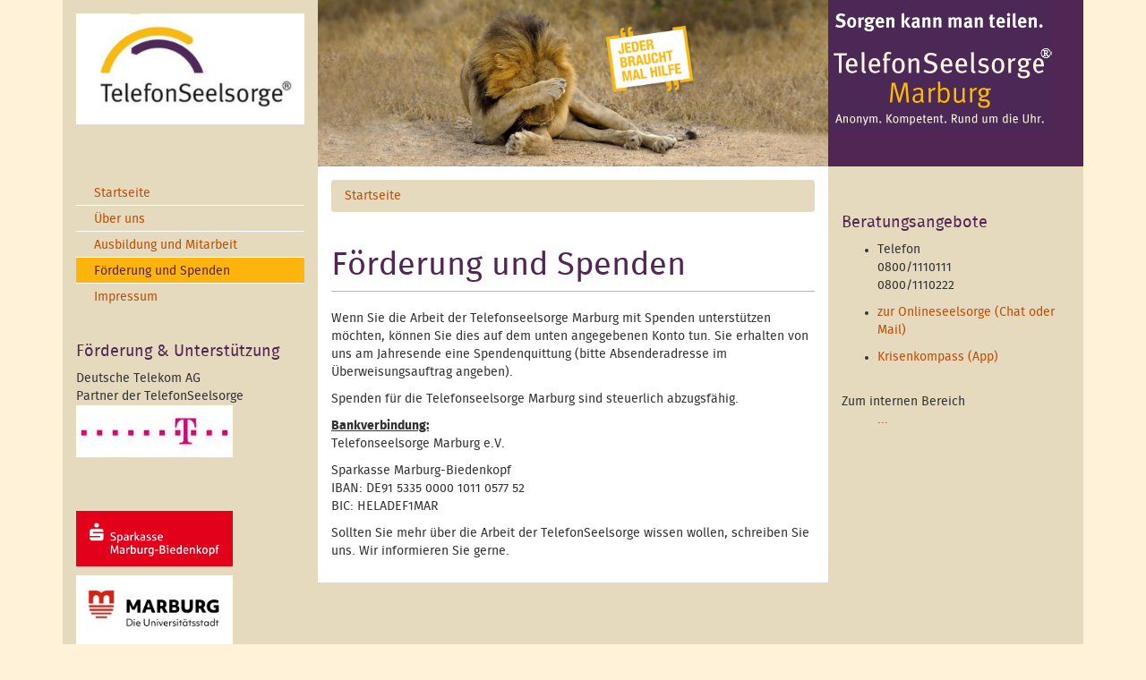

--- FILE ---
content_type: text/html; charset=utf-8
request_url: https://www.telefonseelsorge-marburg.de/cms/?q=node/506
body_size: 243293
content:
<!DOCTYPE html>
<html lang="de" dir="ltr">
<head>
  <link rel="profile" href="http://www.w3.org/1999/xhtml/vocab" />
  <meta name="viewport" content="width=device-width, initial-scale=1.0">
  <meta http-equiv="Content-Type" content="text/html; charset=utf-8" />
<meta name="Generator" content="Drupal 7 (http://drupal.org)" />
<link rel="canonical" href="/cms/?q=node/506" />
<link rel="shortlink" href="/cms/?q=node/506" />
<link rel="shortcut icon" href="https://www.telefonseelsorge-marburg.de/cms/sites/all/themes/telefonseelsorge/favicon.ico" type="image/vnd.microsoft.icon" />
  <title>Förderung und Spenden | TelefonSeelsorge Marburg</title>
  <style>
@import url("https://www.telefonseelsorge-marburg.de/cms/modules/system/system.base.css?sfkyfi");
</style>
<style>
@import url("https://www.telefonseelsorge-marburg.de/cms/sites/all/modules/date/date_repeat_field/date_repeat_field.css?sfkyfi");
@import url("https://www.telefonseelsorge-marburg.de/cms/modules/field/theme/field.css?sfkyfi");
@import url("https://www.telefonseelsorge-marburg.de/cms/sites/all/modules/calendar/css/calendar_multiday.css?sfkyfi");
@import url("https://www.telefonseelsorge-marburg.de/cms/sites/all/modules/views/css/views.css?sfkyfi");
@import url("https://www.telefonseelsorge-marburg.de/cms/sites/all/modules/ckeditor/css/ckeditor.css?sfkyfi");
@import url("https://www.telefonseelsorge-marburg.de/cms/sites/all/modules/media/modules/media_wysiwyg/css/media_wysiwyg.base.css?sfkyfi");
</style>
<style>
@import url("https://www.telefonseelsorge-marburg.de/cms/sites/all/modules/ctools/css/ctools.css?sfkyfi");
</style>
<style>
@import url("https://www.telefonseelsorge-marburg.de/cms/sites/all/themes/telefonseelsorge/ts-font.css?sfkyfi");
@import url("https://www.telefonseelsorge-marburg.de/cms/sites/all/themes/telefonseelsorge/bootstrap/css/bootstrap.css?sfkyfi");
@import url("https://www.telefonseelsorge-marburg.de/cms/sites/all/themes/telefonseelsorge/bootstrap/css/bootstrap-theme.css?sfkyfi");
@import url("https://www.telefonseelsorge-marburg.de/cms/sites/all/themes/telefonseelsorge/telefonseelsorge.css?sfkyfi");
</style>
  <!-- HTML5 element support for IE6-8 -->
  <!--[if lt IE 9]>
    <script src="https://cdn.jsdelivr.net/html5shiv/3.7.3/html5shiv-printshiv.min.js"></script>
  <![endif]-->
  <script src="https://www.telefonseelsorge-marburg.de/cms/sites/all/modules/jquery_update/replace/jquery/1.12/jquery.min.js?v=1.12.4"></script>
<script src="https://www.telefonseelsorge-marburg.de/cms/misc/jquery-extend-3.4.0.js?v=1.12.4"></script>
<script src="https://www.telefonseelsorge-marburg.de/cms/misc/jquery-html-prefilter-3.5.0-backport.js?v=1.12.4"></script>
<script src="https://www.telefonseelsorge-marburg.de/cms/misc/jquery.once.js?v=1.2"></script>
<script src="https://www.telefonseelsorge-marburg.de/cms/misc/drupal.js?sfkyfi"></script>
<script src="https://www.telefonseelsorge-marburg.de/cms/sites/all/modules/jquery_update/js/jquery_browser.js?v=0.0.1"></script>
<script src="https://www.telefonseelsorge-marburg.de/cms/sites/all/modules/d7_dienstplan/dienstplan.js?sfkyfi"></script>
<script src="https://www.telefonseelsorge-marburg.de/cms/sites/default/files/languages/de_Dsheu1oZhqS3oOv0BGp6WRoX2ETWwkFPTqtDsoUj1Ec.js?sfkyfi"></script>
<script src="https://www.telefonseelsorge-marburg.de/cms/sites/all/themes/telefonseelsorge/bootstrap/js/bootstrap.js?sfkyfi"></script>
<script src="https://www.telefonseelsorge-marburg.de/cms/sites/all/themes/telefonseelsorge/js/respond.min.js?sfkyfi"></script>
<script>jQuery.extend(Drupal.settings, {"basePath":"\/cms\/","pathPrefix":"","setHasJsCookie":0,"ajaxPageState":{"theme":"telefonseelsorge","theme_token":"cg0aY4eY2pWfw0025JP7Guug43xCg0BCIOBUOplGhJM","js":{"sites\/all\/themes\/bootstrap\/js\/bootstrap.js":1,"sites\/all\/modules\/jquery_update\/replace\/jquery\/1.12\/jquery.min.js":1,"misc\/jquery-extend-3.4.0.js":1,"misc\/jquery-html-prefilter-3.5.0-backport.js":1,"misc\/jquery.once.js":1,"misc\/drupal.js":1,"sites\/all\/modules\/jquery_update\/js\/jquery_browser.js":1,"sites\/all\/modules\/d7_dienstplan\/dienstplan.js":1,"public:\/\/languages\/de_Dsheu1oZhqS3oOv0BGp6WRoX2ETWwkFPTqtDsoUj1Ec.js":1,"sites\/all\/themes\/telefonseelsorge\/bootstrap\/js\/bootstrap.js":1,"sites\/all\/themes\/telefonseelsorge\/js\/respond.min.js":1},"css":{"modules\/system\/system.base.css":1,"sites\/all\/modules\/date\/date_repeat_field\/date_repeat_field.css":1,"modules\/field\/theme\/field.css":1,"sites\/all\/modules\/calendar\/css\/calendar_multiday.css":1,"sites\/all\/modules\/views\/css\/views.css":1,"sites\/all\/modules\/ckeditor\/css\/ckeditor.css":1,"sites\/all\/modules\/media\/modules\/media_wysiwyg\/css\/media_wysiwyg.base.css":1,"sites\/all\/modules\/ctools\/css\/ctools.css":1,"sites\/all\/themes\/telefonseelsorge\/ts-font.css":1,"sites\/all\/themes\/telefonseelsorge\/bootstrap\/css\/bootstrap.css":1,"sites\/all\/themes\/telefonseelsorge\/bootstrap\/css\/bootstrap-theme.css":1,"sites\/all\/themes\/telefonseelsorge\/telefonseelsorge.css":1}},"bootstrap":{"anchorsFix":1,"anchorsSmoothScrolling":1,"formHasError":1,"popoverEnabled":1,"popoverOptions":{"animation":1,"html":0,"placement":"right","selector":"","trigger":"click","triggerAutoclose":1,"title":"","content":"","delay":0,"container":"body"},"tooltipEnabled":1,"tooltipOptions":{"animation":1,"html":0,"placement":"auto left","selector":"","trigger":"hover focus","delay":0,"container":"body"}}});</script>
</head>
<body class="html not-front not-logged-in two-sidebars page-node page-node- page-node-506 node-type-page">
  <div id="skip-link">
    <a href="#main-content" class="element-invisible element-focusable">Direkt zum Inhalt</a>
  </div>
    
<header role="banner" class="container">
    <div class="row row-olive">
        <div class="col-md-3 left-sidebar">
            <div class="inner">
                              <a class="logo" href="/cms/" title="Startseite">
                <img class="img-responsive" src="/cms/sites/default/files/header-logo/TS-Logo_TS Marburg_violett.jpg" alt="Startseite">
                </a>
                            <div class="site-name">
                                                  </div>
            </div>
        </div>
        <div class="col-md-9 span-lila">
            <div class="row">
                <div class="col-md-8">
                  <div id="headerImages" class="carousel slide">
                    <!-- Carousel items -->
                    <div class="carousel-inner">
                    	<div class="item active"><img class="img-responsive" src="/cms/sites/default/files/header-backgrounds/loewen_banner_neu-1536x501.jpg"></div>
                    </div>
                  </div>
                </div>
                <div class="col-md-4">
                                        <a href="/cms/" title="Startseite">
                      <img class="img-responsive" src="https://www.telefonseelsorge-marburg.de/cms/sites/default/files/logo.png" alt="Sorgen kann man teilen" />
                    </a>
                                                        </div>
            </div>
        </div>
    </div>
</header>

<div class="container">

  <div class="row row-olive">

          <aside class="col-md-3 left-sidebar" role="complementary">
          <div class="inner">
                <div class="region region-sidebar-first">
    <section id="block-system-main-menu" class="block block-system block-menu clearfix">

      
  <ul class="menu nav"><li class="first leaf"><a href="/cms/?q=node/962">Startseite</a></li>
<li class="leaf"><a href="/cms/?q=node/960" title="Über uns">Über uns</a></li>
<li class="leaf"><a href="/cms/?q=node/503" title="Ausbildung und Mitarbeit">Ausbildung und Mitarbeit</a></li>
<li class="leaf active-trail active active"><a href="/cms/?q=node/506" title="Förderung und Spenden" class="active-trail active">Förderung und Spenden</a></li>
<li class="last leaf"><a href="/cms/?q=node/914" title="Impressum">Impressum</a></li>
</ul>
</section>
<section id="block-block-1" class="block block-block clearfix">

      
  <h4>&nbsp;</h4>

<h4>Förderung &amp; Unterstützung</h4>

<p>Deutsche Telekom AG<br />
Partner der TelefonSeelsorge<br />
<a href="https://www.telekom.com/de/verantwortung/gesellschaft-und-mitarbeiter/gesellschaftliches-engagement" target="_blank"><img alt="Logo Deutsche Telekom" height="58" src="/cms/sites/default/files/logo_deutsche_telekom_1.jpg" width="175" /></a>&nbsp;&nbsp;&nbsp;&nbsp;&nbsp;&nbsp;&nbsp;&nbsp;&nbsp;&nbsp;&nbsp;&nbsp;&nbsp;&nbsp;&nbsp;&nbsp;&nbsp;&nbsp;&nbsp;&nbsp;&nbsp;&nbsp;&nbsp;&nbsp;&nbsp;&nbsp;&nbsp;&nbsp;&nbsp;&nbsp;&nbsp;&nbsp;&nbsp;&nbsp;&nbsp;&nbsp;&nbsp;&nbsp;</p>

</section>
<section id="block-block-2" class="block block-block clearfix">

      
  <p>&nbsp;</p>

<p><a href="https://www.skmb.de/" target="_blank"><img alt="Sparkasse Marburg-Biedenkopf" height="62" src="/cms/sites/default/files/Logo_SKMB.jpg" width="175" /></a></p>

</section>
<section id="block-block-6" class="block block-block clearfix">

      
  <p><img alt="" height="79" src="[data-uri]" width="175" /></p>

</section>
<section id="block-block-7" class="block block-block clearfix">

      
  <p><img alt="" height="156" src="[data-uri]" width="175" /></p>

</section>
  </div>
          </div>
      </aside>  <!-- /#sidebar-first -->
      

    <section  class="col-sm-6" id="span-content">  
		<div class="row">
        <div class="inner">
                    <ul class="breadcrumb"><li><a href="/cms/">Startseite</a></li></ul>          <a id="main-content"></a>
                                <h1 class="page-header">Förderung und Spenden</h1>
                                                                                              <div class="region region-content">
    <section id="block-system-main" class="block block-system clearfix">

      
  <article id="node-506" class="node node-page clearfix">
    <div class="field field-name-body field-type-text-with-summary field-label-hidden"><div class="field-items"><div class="field-item even"><p>Wenn Sie die Arbeit der Telefonseelsorge Marburg mit Spenden unterstützen möchten, können Sie dies auf dem unten angegebenen Konto tun. Sie erhalten von uns am Jahresende eine Spendenquittung (bitte Absenderadresse im Überweisungsauftrag angeben).</p>

<p>Spenden für die Telefonseelsorge Marburg sind steuerlich abzugsfähig.</p>

<p><u><strong>Bankverbindung:</strong></u><br />
Telefonseelsorge Marburg e.V.</p>

<p>Sparkasse Marburg-Biedenkopf<br />
IBAN: DE91 5335 0000 1011 0577 52<br />
BIC: HELADEF1MAR</p>

<p>Sollten Sie mehr über die Arbeit der TelefonSeelsorge wissen wollen, schreiben Sie uns. Wir informieren Sie gerne.</p>
</div></div></div>    </article>

</section>
  </div>
                  </div>
		</div>
    </section>

          <aside class="col-md-3" role="complementary">
          <div class="inner">
                <div class="region region-sidebar-second">
    <section id="block-block-4" class="block block-block clearfix">

      
  <div>
<h4>&nbsp;</h4>

<h4>Beratungsangebote</h4>

<ul>
	<li>Telefon<br />
	0800/1110111<br />
	0800/1110222</li>
</ul>
</div>

<div>
<ul>
	<li><a href="https://online.telefonseelsorge.de" target="_blank">zur Onlineseelsorge (Chat oder Mail)</a></li>
</ul>
</div>

<div>
<ul>
	<li><a href="https://www.telefonseelsorge.de/krisenkompass/" target="_blank">Krisenkompass (App)</a></li>
</ul>
</div>

<div>&nbsp;</div>

<div>Zum internen Bereich</div>

<div class="rteindent1"><a href="https://www.telefonseelsorge-marburg.de/cms/?q=node/963" target="_blank">...</a></div>

</section>
  </div>
          </div>
      </aside>  <!-- /#sidebar-second -->
    
  </div>
  <footer class="footer container">
      </footer>
</div>
<script type="text/javascript">
  var $ = jQuery.noConflict();
  $(document).ready(function(){
      if (window.location.hash != "") {window.location.hash=window.location.hash;};
      $("#headerImages").carousel({interval: 5000});
  });
</script>
  <script src="https://www.telefonseelsorge-marburg.de/cms/sites/all/themes/bootstrap/js/bootstrap.js?sfkyfi"></script>
</body>
</html>


--- FILE ---
content_type: text/css
request_url: https://www.telefonseelsorge-marburg.de/cms/sites/all/themes/telefonseelsorge/ts-font.css?sfkyfi
body_size: 190
content:
@font-face {
    font-family: 'FiraSans';
    src: url('fonts/firasansot-regular.eot?') format('eot'), url('fonts/firasansot-regular.woff') format('woff');
    font-weight: normal;
    font-style: normal;
}
@font-face {
    font-family: 'FiraSans';
    src: url('fonts/firasansot-bold.eot?') format('eot'), url('fonts/firasansot-bold.woff') format('woff');
    font-weight: bold;
    font-style: normal;
}
@font-face {
    font-family: 'FiraSans';
    src: url('fonts/firasansot-regularitalic.eot?') format('eot'), url('fonts/firasansot-regularitalic.woff') format('woff');
    font-weight: normal;
    font-style: italic;
}
@font-face {
    font-family: 'FiraSans';
    src: url('fonts/firasansot-bolditalic.eot?') format('eot'), url('fonts/firasansot-bolditalic.woff') format('woff');
    font-weight: bold;
    font-style: italic;
}


--- FILE ---
content_type: text/css
request_url: https://www.telefonseelsorge-marburg.de/cms/sites/all/themes/telefonseelsorge/telefonseelsorge.css?sfkyfi
body_size: 300
content:
body {
    padding: 0px;
}

.inner {
    margin: 15px;
}

#headerImages {
    margin: 0px;
}

.site-name {
    margin-top: 20px;
}

.ts-rufnummern {
    text-align: center;
}

.sponsor {
    background-color: #fff;
    margin-top: 20px;
    margin-bottom: 20px;
    padding: 10px;
}

div.date-nav ul.pager {
    position: relative;
    top: 0px;
}

div.date-nav ul.pager li.date-prev{
    text-align: left;
    left: 0px;
    right: auto;
    background-color: #E5DABE;
}

div.date-nav ul.pager li.date-next{
    background-color: #E5DABE;
}

div.calendar-calendar th.days{
    background-color: #E5DABE;
}

#veranstaltungen_table th {
    padding-right: 10px;
    padding-bottom: 5px;
}

#veranstaltungen_table td {
    padding-right: 10px;
    padding-bottom: 5px;
}


--- FILE ---
content_type: application/javascript
request_url: https://www.telefonseelsorge-marburg.de/cms/sites/all/modules/d7_dienstplan/dienstplan.js?sfkyfi
body_size: 100
content:
jQuery(document).ready(function(){
    if (window.location.hash != "") {window.location.hash=window.location.hash;}
});
